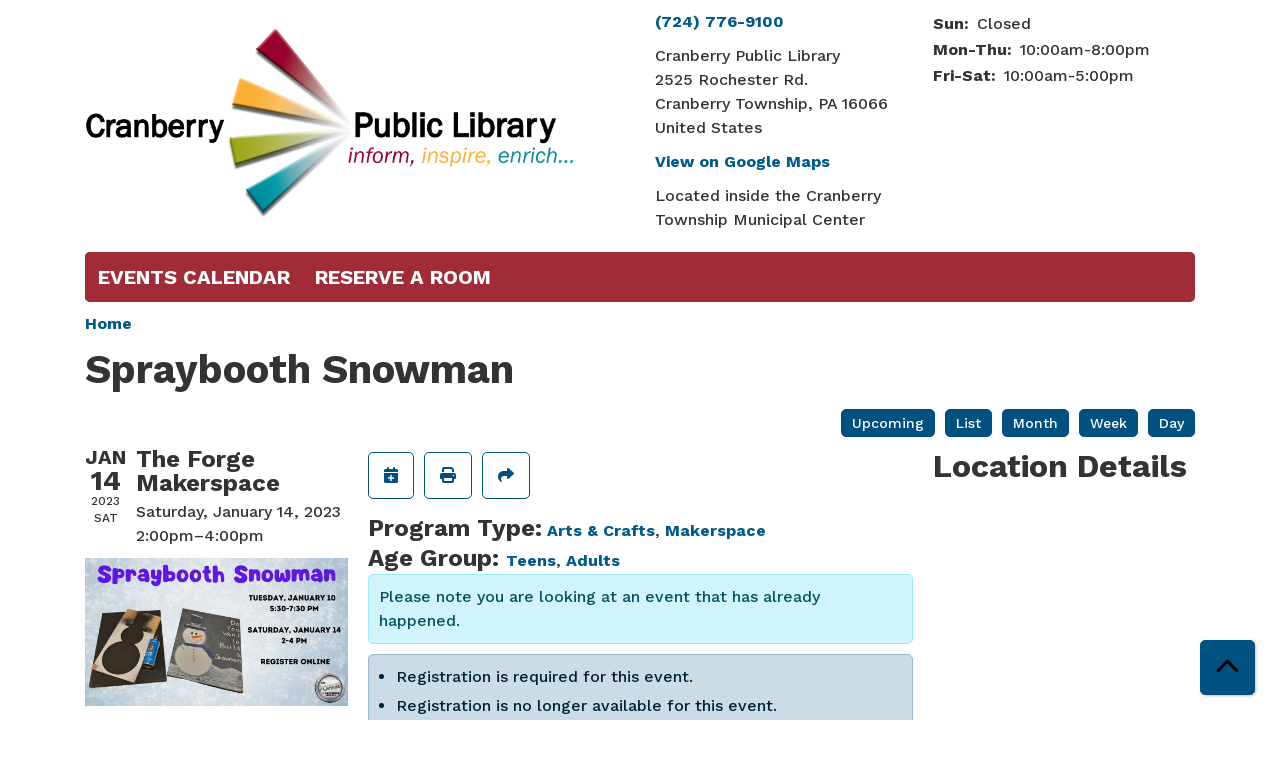

--- FILE ---
content_type: text/html; charset=UTF-8
request_url: https://cranberry.librarycalendar.com/event/spraybooth-snowman-0
body_size: 7283
content:
<!DOCTYPE html>
<html lang="en" dir="ltr">
  <head>
    <meta charset="utf-8" />
<meta name="description" content="Do you want to paint a snowman? All you need is a black canvas, a wooden snowman stencil, and a can of white spray paint! After you paint your snowman&#039;s body in our spraybooth, you&#039;ll use acrylic paint to decorate him however you want." />
<link rel="canonical" href="https://cranberry.librarycalendar.com/event/spraybooth-snowman-7939" />
<meta name="Generator" content="Drupal 10 (https://www.drupal.org)" />
<meta name="MobileOptimized" content="width" />
<meta name="HandheldFriendly" content="true" />
<meta name="viewport" content="width=device-width, initial-scale=1.0" />
<script type="application/ld+json">{
    "@context": "https://schema.org",
    "@type": "Event",
    "name": "Spraybooth Snowman",
    "description": "<p>Do you want to paint a snowman? All you need is a black canvas, a wooden snowman stencil, and a can of white spray paint! After you paint your snowman's body in our spraybooth, you'll use acrylic paint to decorate him however you want.</p>\r\n\r\n<p>This class has a $23 materials fee, which must be paid in advance.&nbsp; &nbsp;</p>\r\n",
    "image": "https://cranberry.librarycalendar.com/sites/default/files/2022-12/Spraybooth%20Snowman.jpg",
    "startDate": "2023-01-14T14:00:00-05:00",
    "endDate": "2023-01-14T16:00:00-05:00",
    "eventStatus": "https://schema.org/EventScheduled",
    "eventAttendanceMode": "https://schema.org/OfflineEventAttendanceMode",
    "location": {
        "@type": "Place",
        "name": "Cranberry Public Library",
        "address": {
            "@type": "PostalAddress",
            "streetAddress": "2525 Rochester Rd.",
            "addressLocality": "Cranberry Township",
            "addressRegion": "PA",
            "postalCode": "16066",
            "addressCountry": "US"
        }
    },
    "offers": {
        "@type": "Offer",
        "availability": "https://schema.org/InStock",
        "price": 23,
        "priceCurrency": "USD",
        "url": "https://cranberry.librarycalendar.com/event/spraybooth-snowman-7939",
        "validFrom": "1969-12-31T19:00:00-05:00",
        "validThrough": "2023-01-14T14:00:00-05:00"
    },
    "organizer": {
        "@type": "Organization",
        "name": "Cranberry Public Library",
        "url": "https://cranberry.librarycalendar.com/"
    }
}</script>
<link rel="icon" href="/sites/default/files/Favicon-01.png" type="image/png" />
<link rel="alternate" hreflang="en" href="https://cranberry.librarycalendar.com/event/spraybooth-snowman-7939" />

    <title>Spraybooth Snowman | Cranberry Public Library</title>
        <style>
      :root {
        --calendar-theme-external-link-content: "Opens\20 in\20 a\20 new\20 tab\3A \20 ";
      }
    </style>
    <link rel="stylesheet" media="all" href="/core/assets/vendor/jquery.ui/themes/base/core.css?t6204h" />
<link rel="stylesheet" media="all" href="/core/assets/vendor/jquery.ui/themes/base/controlgroup.css?t6204h" />
<link rel="stylesheet" media="all" href="/core/assets/vendor/jquery.ui/themes/base/checkboxradio.css?t6204h" />
<link rel="stylesheet" media="all" href="/core/assets/vendor/jquery.ui/themes/base/resizable.css?t6204h" />
<link rel="stylesheet" media="all" href="/core/assets/vendor/jquery.ui/themes/base/button.css?t6204h" />
<link rel="stylesheet" media="all" href="/core/assets/vendor/jquery.ui/themes/base/dialog.css?t6204h" />
<link rel="stylesheet" media="all" href="/core/misc/components/progress.module.css?t6204h" />
<link rel="stylesheet" media="all" href="/core/misc/components/ajax-progress.module.css?t6204h" />
<link rel="stylesheet" media="all" href="/core/modules/system/css/components/align.module.css?t6204h" />
<link rel="stylesheet" media="all" href="/core/modules/system/css/components/fieldgroup.module.css?t6204h" />
<link rel="stylesheet" media="all" href="/core/modules/system/css/components/container-inline.module.css?t6204h" />
<link rel="stylesheet" media="all" href="/core/modules/system/css/components/clearfix.module.css?t6204h" />
<link rel="stylesheet" media="all" href="/core/modules/system/css/components/details.module.css?t6204h" />
<link rel="stylesheet" media="all" href="/core/modules/system/css/components/hidden.module.css?t6204h" />
<link rel="stylesheet" media="all" href="/core/modules/system/css/components/item-list.module.css?t6204h" />
<link rel="stylesheet" media="all" href="/core/modules/system/css/components/js.module.css?t6204h" />
<link rel="stylesheet" media="all" href="/core/modules/system/css/components/nowrap.module.css?t6204h" />
<link rel="stylesheet" media="all" href="/core/modules/system/css/components/position-container.module.css?t6204h" />
<link rel="stylesheet" media="all" href="/core/modules/system/css/components/reset-appearance.module.css?t6204h" />
<link rel="stylesheet" media="all" href="/core/modules/system/css/components/resize.module.css?t6204h" />
<link rel="stylesheet" media="all" href="/core/modules/system/css/components/system-status-counter.css?t6204h" />
<link rel="stylesheet" media="all" href="/core/modules/system/css/components/system-status-report-counters.css?t6204h" />
<link rel="stylesheet" media="all" href="/core/modules/system/css/components/system-status-report-general-info.css?t6204h" />
<link rel="stylesheet" media="all" href="/core/modules/system/css/components/tablesort.module.css?t6204h" />
<link rel="stylesheet" media="all" href="/core/modules/ckeditor5/css/ckeditor5.dialog.fix.css?t6204h" />
<link rel="stylesheet" media="all" href="/core/modules/views/css/views.module.css?t6204h" />
<link rel="stylesheet" media="all" href="/core/assets/vendor/jquery.ui/themes/base/theme.css?t6204h" />
<link rel="stylesheet" media="all" href="/modules/custom/library_calendar/lc_calendar_theme/css/base.css?t6204h" />
<link rel="stylesheet" media="all" href="/modules/custom/library_calendar/lc_calendar_theme/css/state.css?t6204h" />
<link rel="stylesheet" media="all" href="/modules/custom/library_calendar/lc_calendar_theme/css/components/branch-selector.css?t6204h" />
<link rel="stylesheet" media="all" href="/modules/custom/library_calendar/lc_calendar_theme/css/components/event-actions.css?t6204h" />
<link rel="stylesheet" media="all" href="/modules/custom/library_calendar/lc_calendar_theme/css/components/date-icon.css?t6204h" />
<link rel="stylesheet" media="all" href="/modules/custom/library_calendar/lc_calendar_theme/css/components/events.css?t6204h" />
<link rel="stylesheet" media="all" href="/modules/custom/library_calendar/lc_calendar_theme/css/components/event-full.css?t6204h" />
<link rel="stylesheet" media="all" href="/modules/custom/library_calendar/lc_calendar_theme/css/components/menu-tasks.css?t6204h" />
<link rel="stylesheet" media="all" href="/modules/custom/library_calendar/lc_core/css/extra_field.css?t6204h" />
<link rel="stylesheet" media="all" href="/modules/contrib/office_hours/css/office_hours.css?t6204h" />
<link rel="stylesheet" media="all" href="/themes/custom/calendar_theme/node_modules/%40fortawesome/fontawesome-free/css/all.min.css?t6204h" />
<link rel="stylesheet" media="all" href="/themes/custom/calendar_theme/css/style?t6204h" />

    
  </head>
    <body class="path-node page-node-type-lc-event no-js" data-bs-no-jquery>
        <a href="#main-content" class="visually-hidden focusable skip-link">
      Skip to main content
    </a>
    
      <div class="dialog-off-canvas-main-canvas" data-off-canvas-main-canvas>
    
<header class="header">
      <div class="container main-container">
      <div class="row">
                  <div class="col-12 col-lg-6 branding-col">
              <div>
    
<div id="block-calendar-theme-branding" class="block block-system block-system-branding-block">
  
    
        
              
    <a class="site-logo" href="https://www.cranberrytownship.org/2839/Library" rel="home">
      <img src="/sites/default/files/CranLibrary_Revised8-17-11_0.png" alt="Homepage of Cranberry Public Library" fetchpriority="high">
    </a>
  </div>

  </div>

          </div>
        
                  <div class="col-12 col-lg-6 header-content-col">
              <div class="header-content-container">
    
<div id="block-branchselect" class="block block-lc-branch-select block-lc-branch-select-block">
  
    
      



<div class="lc-branch-select">
      <button class="button js-hours-toggle hours-toggle" type="button">
      <span class="hours-toggle__icon">Toggle Library</span> Hours    </button>
    <div class="lc-branch-select__wrapper lc-branch-select__wrapper--single">
    <div class="lc-branch-select__content-container">
      
              
        
        <div>
                        
          
          <div class="lc-branch-select__content">
            <div>
  
      <h2><a href="/branch/cranberry-public-library">
            <div class="field field-container field--name-name field--type-string field--label-hidden field-item">Cranberry Public Library</div>
      </a></h2>
    
  

<div class="lc-branch-select__branch lc-branch-select__branch--86" data-branch="86">
  <div class="lc-branch-select__branch--hidden-region">
    
<div class="block block-layout-builder block-field-blocktaxonomy-termlc-library-branchfield-lc-branch-hours">
  
    
      
      <div class="field field-container field--name-field-lc-branch-hours field--type-office-hours field--label-hidden field-items">
              <div class="field-item"><div class="office-hours office-hours office-hours-status--closed"><div class="office-hours__item"><span class="office-hours__item-slots">10:00am-8:00pm</span><span><br /></span></div></div></div>
          </div>
  
  </div>

  </div>
  <div class="lc-branch-selector-content-row">
    <div class="lc-branch-selector-content-col">
      <div>
        
<div class="block block-layout-builder block-field-blocktaxonomy-termlc-library-branchfield-lc-phone-number">
  
    
      
            <div class="field field-container field--name-field-lc-phone-number field--type-telephone field--label-hidden field-item"><a href="tel:7247769100">(724) 776-9100</a></div>
      
  </div>

<div class="block block-layout-builder block-field-blocktaxonomy-termlc-library-branchfield-lc-address">
  
    
      
            <div class="field field-container field--name-field-lc-address field--type-address field--label-hidden field-item"><p class="address" translate="no"><span class="organization">Cranberry Public Library</span><br>
<span class="address-line1">2525 Rochester Rd.</span><br>
<span class="locality">Cranberry Township</span>, <span class="administrative-area">PA</span> <span class="postal-code">16066</span><br>
<span class="country">United States</span></p></div>
      
  </div>

<div class="block block-layout-builder block-extra-field-blocktaxonomy-termlc-library-branchmap-link">
  
    
      <a href="http://maps.google.com/?q=2525%20Rochester%20Rd.%2C%2BCranberry%20Township%2C%2BPA%2C%2B16066" target="_blank">View on Google Maps</a>
  </div>

<div class="block block-layout-builder block-field-blocktaxonomy-termlc-library-branchfield-lc-branch-selector-text">
  
    
      
            <div class="field field-container field--name-field-lc-branch-selector-text field--type-text-long field--label-hidden field-item"><p>Located inside the Cranberry Township Municipal Center</p></div>
      
  </div>

      </div>
    </div>
    <div class="lc-branch-selector-content-col">
      <div>
        
<div class="block block-layout-builder block-field-blocktaxonomy-termlc-library-branchfield-lc-branch-hours">
  
    
      
      <div class="field field-container field--name-field-lc-branch-hours field--type-office-hours field--label-hidden field-items">
              <div class="field-item"><div class="office-hours office-hours office-hours-status--closed"><div class="office-hours__item"><span class="office-hours__item-label">Sun: </span><span class="office-hours__item-comments">Closed</span><span><br /></span></div><div class="office-hours__item"><span class="office-hours__item-label">Mon-Thu: </span><span class="office-hours__item-slots">10:00am-8:00pm</span><span><br /></span></div><div class="office-hours__item"><span class="office-hours__item-label">Fri-Sat: </span><span class="office-hours__item-slots">10:00am-5:00pm</span><span><br /></span></div></div></div>
          </div>
  
  </div>

      </div>
    </div>
  </div>
</div>

</div>

          </div>
        </div>
          </div>
  </div>
</div>

  </div>

  </div>

          </div>
              </div>
    </div>
  
        <div>
    
<div class="container main-container">
  <a href="#block-calendar-theme-main-menu-skip-link" class="visually-hidden focusable skip-link">
    Skip navigation
  </a>

  <nav id="block-calendar-theme-main-menu" class="navbar navbar-expand-lg" role="navigation" aria-labelledby="block-calendar-theme-main-menu-heading">
    <div class="container-fluid px-lg-0">
                                
      <h2 class="visually-hidden" id="block-calendar-theme-main-menu-heading">Main navigation</h2>
      

            <button aria-controls="block-calendar-theme-main-menu-collapse" aria-expanded="false" class="navbar-toggler" data-bs-target="#block-calendar-theme-main-menu-collapse" data-bs-toggle="collapse" type="button">
        <i class="fas fa-bars"></i>

        <span class="visually-hidden">
          Toggle        </span>

        Main Menu      </button>

      <div class="collapse navbar-collapse mt-2 mt-lg-0" id="block-calendar-theme-main-menu-collapse">
                  
              <ul class="nav navbar-nav">
              
      
      <li class="nav-item">
        <a href="/events" class="nav-link" data-drupal-link-system-path="events">Events Calendar</a>
              </li>
          
      
      <li class="nav-item">
        <a href="/reserve-room" class="nav-link" data-drupal-link-system-path="node/1">Reserve a Room</a>
              </li>
        </ul>
  


              </div>
    </div>
  </nav>
  <a id="block-calendar-theme-main-menu-skip-link" tabindex="-1"></a>
</div>

  </div>

  </header>

<main role="main" class="content-container container main-container">
  <a id="main-content" tabindex="-1"></a>

    <div>
    <div data-drupal-messages-fallback class="hidden"></div>

<div id="block-calendar-theme-breadcrumbs" class="block block-system block-system-breadcrumb-block">
  
    
        <nav role="navigation" aria-label="Breadcrumb">
    <ol class="breadcrumb">
          <li class="breadcrumb-item">
        <a href="/">Home</a>
      </li>
        </ol>
  </nav>

  </div>

<div id="block-calendar-theme-page-title" class="block block-core block-page-title-block">
  
    
      
  <h1 class="mb-4">
<span>Spraybooth Snowman</span>
</h1>


  </div>

<div id="block-calendar-theme-content" class="block block-system block-system-main-block">
  
    
      



  


<article class="lc-event lc-event--full node node--type-lc-event node--promoted node--view-mode-full">

  
    

      <div class="lc-event__menu-tasks"><div class="lc-menu-tasks">  <h2 class="visually-hidden">Primary tabs</h2>
  <ul class="list-inline"><li class="list-inline-item"><a href="/events/upcoming" class="button button--primary btn-sm" data-drupal-link-system-path="events/upcoming">Upcoming</a></li>
<li class="list-inline-item"><a href="/events/list" class="button button--primary btn-sm" data-drupal-link-system-path="events/list">List</a></li>
<li class="list-inline-item"><a href="/events/month/2023/01" class="button button--primary btn-sm" data-drupal-link-system-path="events/month/2023/01">Month</a></li>
<li class="list-inline-item"><a href="/events/week/2023/01/14" class="button button--primary btn-sm" data-drupal-link-system-path="events/week/2023/01/14">Week</a></li>
<li class="list-inline-item"><a href="/events/day/2023/01/14" class="button button--primary btn-sm" data-drupal-link-system-path="events/day/2023/01/14">Day</a></li>
</ul>
</div>
</div>
  
  <div class="node__content lc-event-wrapper">
    <aside class="lc-event-sidebar lc-event__sidebar">
      <div class="lc-print-row">
        <div class="lc-print-column">
          <div class="lc-event-details lc-event-section">
              <div class="lc-date-icon" aria-hidden="true">
          <span class="lc-date-icon__item lc-date-icon__item--month">
        Jan
      </span>
    
          <span class="lc-date-icon__item lc-date-icon__item--day">
        14
      </span>
    
    <span class="lc-date-icon__item lc-date-icon__item--year">
      2023
    </span>

          <span class="lc-date-icon__item lc-date-icon__item--day-name">
        Sat
      </span>
      </div>


            <div class="lc-event-info">
              
                              <h3 class="lc-event-subtitle lc-event-room">
                  The Forge Makerspace
                </h3>
              
              <div class="lc-event-info-item lc-event-info-item--date">
                                  Saturday, January 14, 2023
                              </div>

                    <div class="lc-event-info-item lc-event-info-item--time">
      2:00pm–4:00pm
    </div>
  

              
                          </div>
          </div>

                            </div>
                
                  <div class="lc-print-column">
            <div class="lc-event-featured-image lc-event-section">
                              
            <div class="field field-container field--name-field-lc-image field--type-image field--label-hidden field-item"><a class="use-ajax" data-dialog-options="{&quot;width&quot;:&quot;auto&quot;}" data-dialog-type="modal" href="/library-calendar/image-dialog/347/lc_featured_image?alternative_text=Flyer%20with%20a%20photo%20of%20a%20snowman%20painting"><img height="270" width="480" src="https://cranberry.librarycalendar.com/sites/default/files/styles/large/public/2022-12/Spraybooth%20Snowman.jpg" alt="Flyer with a photo of a snowman painting" class="img-fluid" />
</a>
</div>
      
                          </div>
          </div>
              </div>
    </aside>
    <section class="lc-event-content lc-event__content">
              <div class="lc-event-share-event">


<div class="lc-event-actions lc-event-actions--share-event">
  <ul class="lc-event-actions__list">
            
        <li class="lc-event-actions__item">
      
      <a href="/node/7939/add_to_calendar" class="button button--primary lc-event-action-link use-ajax" data-dialog-options="{&quot;title&quot;:&quot;Add This Event To Your Calendar&quot;,&quot;width&quot;:&quot;auto&quot;}" data-dialog-type="modal" title="Add To My Calendar" data-toggle="tooltip">
        <span class="lc-event-actions__icon lc-event-actions__icon--calendar"></span>
        <span class="lc-event-actions__text">Add To My Calendar</span>
      </a>
    </li>
   
        <li class="lc-event-actions__item">
      
      <a href="#" class="button button--primary lc-event-action-link" onClick="window.print()" title="Print this event" data-toggle="tooltip">
        <span class="lc-event-actions__icon lc-event-actions__icon--print"></span>
        <span class="lc-event-actions__text">Print</span>
      </a>
    </li>
    
              <li class="lc-event-actions__item">
        
        <a href="/node/7939/share_this_event" class="button button--primary lc-event-action-link use-ajax" data-dialog-options="{&quot;dialogClass&quot;:&quot;white-popup&quot;,&quot;title&quot;:&quot;Share This Event&quot;,&quot;width&quot;:&quot;auto&quot;}" data-dialog-type="modal" title="Share this event" data-toggle="tooltip">
          <span class="lc-event-actions__icon lc-event-actions__icon--share"></span>
          <span class="lc-event-actions__text">Share</span>
        </a>
      </li>
        
              </ul>
</div>
</div>
      
              <div class="lc-event__categories lc-event__program-types">
          <h3 class="lc-event-label lc-d-inline">Program Type:</h3>
                      <span><a href="/events/month?program_types%5B46%5D=46">Arts &amp; Crafts</a></span>, 
                      <span><a href="/events/month?program_types%5B95%5D=95">Makerspace</a></span>
                  </div>
      
              <div class="lc-event__categories lc-event__age-groups">
          <h3 class="lc-event-label lc-d-inline">
            Age Group:
          </h3>

                                    <span><a href="/events/month?age_groups%5B77%5D=77">Teens</a></span>, 
                          <span><a href="/events/month?age_groups%5B78%5D=78">Adults</a></span>
                              </div>
      
      
          
      <div class="lc-event__container">
      <div class="lc-alert alert alert-info">
        Please note you are looking at an event that has already happened.
      </div>
    </div>
  

      <div>


<div class="lc-core--extra-field">
    <div><ul class="lc-messages"><li class="lc-messages__message">Registration is required for this event.</li>
<li class="lc-messages__message">Registration is no longer available for this event.</li>
<li class="lc-messages__message">This event is for registrants age 12 and above.</li>
</ul>
</div>

</div>
</div>


            
              
                
        <h2 class="lc-event-subtitle">Program Description</h2>
      
                  
                    <h3 class="lc-event-subtitle">Event Details</h3>
      
                  
            
                    
            <div class="field field-container field--name-body field--type-text-with-summary field--label-hidden field-item"><p>Do you want to paint a snowman? All you need is a black canvas, a wooden snowman stencil, and a can of white spray paint! After you paint your snowman's body in our spraybooth, you'll use acrylic paint to decorate him however you want.</p>

<p>This class has a $23 materials fee, which must be paid in advance.&nbsp; &nbsp;</p></div>
      
      
                    
            
                              <h3 class="lc-event-subtitle">Disclaimer(s)</h3>
        
        
      <div class="field field-container field--name-field-lc-disclaimer field--type-entity-reference field--label-hidden field-items">
              <div class="field-item"><div>
  
      <h4 class="lc-event-subtitle">
            <div class="field field-container field--name-name field--type-string field--label-hidden field-item">Program fee</div>
      </h4>
    
  
            <div class="field field-container field--name-description field--type-text-long field--label-hidden field-item"><p>There is an additional fee for this program.</p>

<p>Per the Library's <a href="https://www.cranberrytownship.org/DocumentCenter/View/34918/Library-Programming-Policy">Programming Policy</a>&nbsp;refunds will not be granted for patron cancelations on programs made less than 48 hours prior to the programs.</p></div>
      
</div>
</div>
          </div>
  
            
      <div>


<div class="lc-core--extra-field">
    
</div>
</div>

    </section>
    <aside class="lc-event-sidebar">
      <div class="lc-event-location">
                  <h2 class="lc-event-subtitle">Location Details</h2>
        
                  <div class="lc-event-location-map lc-event-section"><iframe allowfullscreen height="300" frameborder="0" src="https://www.google.com/maps/embed/v1/place?key=AIzaSyCR3GEW_keax_kobC61yARE5y3j06mKz-g&amp;q=2525%20Rochester%20Rd.%2B%2CCranberry%20Township%2CPA%2B16066" style="width: 100%" title="Cranberry Public Library on Google Maps" width="600"></iframe>
</div>
        
        
        <div class="lc-event-location-address lc-event-section">
                      <p class="lc-font-weight-bold">Cranberry Public Library</p>

            <div class="lc-address-line lc-address-line--first">
              2525 Rochester Rd.
                          </div>

            <div class="lc-address-line lc-address-line--second">
              Cranberry Township,
              PA
              16066
            </div>

                          <div class="lc-event-location__phone">
                <a href="tel:7247769100">
                  (724) 776-9100
                </a>
              </div>
            
            <div class="lc-branch-select-map-link">
              See map:
              <a href="http://maps.google.com/?q=2525 Rochester Rd.,+Cranberry Township,+PA,+16066">
                Google Maps              </a>
            </div>
          
          
                  </div>

        
                
                          <div class="lc-event-address-container">
            <h2 class="lc-event-subtitle">Contact Info</h2>

                          <div class="lc-event-info-item lc-event-contact-name">
                <span class="lc-font-weight-bold">
                  Name:                </span>

                Mary Frances Reutzel
              </div>
            
                          <div class="lc-event-info-item lc-event-contact-email">
                <span class="lc-font-weight-bold">
                  Email:
                </span>

                <a href="mailto:maryfrances.reutzel@cranberrylibrary.org">
                  maryfrances.reutzel@cranberrylibrary.org
                </a>
              </div>
            
                          <div class="lc-event-info-item lc-event-contact-phone">
                <span class="lc-font-weight-bold">
                  Phone Number:
                </strong>

                <a href="tel:7247769100,1152">
                  (724) 776-9100 ext. 1152
                </a>
              </div>
            
                      </div>
        
        
              </div>
    </aside>
  </div>

  <div>


<div class="lc-core--extra-field">
    
</div>
</div>


</article>

  </div>

  </div>

</main>

  <footer role="contentinfo" class="footer">
    <div class="container">
      <div class="footer-row">
                  
              </div>
      <a  href="#" title="Back To Top" aria-label="Back To Top" class="btn back-to-top">
        <i class="fas fa-chevron-up fa-fw"></i>
        <span class="d-block d-lg-none ml-3 ml-lg-0">Back To Top</span>
      </a>
    </div>
  </footer>

  </div>

    
    <script type="application/json" data-drupal-selector="drupal-settings-json">{"path":{"baseUrl":"\/","pathPrefix":"","currentPath":"node\/7939","currentPathIsAdmin":false,"isFront":false,"currentLanguage":"en"},"pluralDelimiter":"\u0003","suppressDeprecationErrors":true,"ajaxPageState":{"libraries":"eJx1jF0OAiEMhC-EcqSmW4YssUBCy6q3V1cf1OjLJN_8CSta4kG-oiLKCw87BhVaBjdZyaAQj9_GoyGfF9jQnFi89GZ_8zxVf4QVbZKznZ7LPu79iw-mXKAp9JyLgNY-h8V3oNxHZXeMYFdz1LiwIWwFZ4u7HmtPU3EDSUNeaw","theme":"calendar_theme","theme_token":null},"ajaxTrustedUrl":[],"user":{"uid":0,"permissionsHash":"3f6ce2a4b9ef1cb541f9d5ec3e0d132a36b03f93ba3eb713466943e25c415080"}}</script>
<script src="/core/assets/vendor/jquery/jquery.min.js?v=3.7.1"></script>
<script src="/core/assets/vendor/once/once.min.js?v=1.0.1"></script>
<script src="/core/misc/drupalSettingsLoader.js?v=10.5.6"></script>
<script src="/core/misc/drupal.js?v=10.5.6"></script>
<script src="/core/misc/drupal.init.js?v=10.5.6"></script>
<script src="/core/assets/vendor/jquery.ui/ui/version-min.js?v=10.5.6"></script>
<script src="/core/assets/vendor/jquery.ui/ui/data-min.js?v=10.5.6"></script>
<script src="/core/assets/vendor/jquery.ui/ui/disable-selection-min.js?v=10.5.6"></script>
<script src="/core/assets/vendor/jquery.ui/ui/jquery-patch-min.js?v=10.5.6"></script>
<script src="/core/assets/vendor/jquery.ui/ui/scroll-parent-min.js?v=10.5.6"></script>
<script src="/core/assets/vendor/jquery.ui/ui/unique-id-min.js?v=10.5.6"></script>
<script src="/core/assets/vendor/jquery.ui/ui/focusable-min.js?v=10.5.6"></script>
<script src="/core/assets/vendor/jquery.ui/ui/keycode-min.js?v=10.5.6"></script>
<script src="/core/assets/vendor/jquery.ui/ui/plugin-min.js?v=10.5.6"></script>
<script src="/core/assets/vendor/jquery.ui/ui/widget-min.js?v=10.5.6"></script>
<script src="/core/assets/vendor/jquery.ui/ui/labels-min.js?v=10.5.6"></script>
<script src="/core/assets/vendor/jquery.ui/ui/widgets/controlgroup-min.js?v=10.5.6"></script>
<script src="/core/assets/vendor/jquery.ui/ui/form-reset-mixin-min.js?v=10.5.6"></script>
<script src="/core/assets/vendor/jquery.ui/ui/widgets/mouse-min.js?v=10.5.6"></script>
<script src="/core/assets/vendor/jquery.ui/ui/widgets/checkboxradio-min.js?v=10.5.6"></script>
<script src="/core/assets/vendor/jquery.ui/ui/widgets/draggable-min.js?v=10.5.6"></script>
<script src="/core/assets/vendor/jquery.ui/ui/widgets/resizable-min.js?v=10.5.6"></script>
<script src="/core/assets/vendor/jquery.ui/ui/widgets/button-min.js?v=10.5.6"></script>
<script src="/core/assets/vendor/jquery.ui/ui/widgets/dialog-min.js?v=10.5.6"></script>
<script src="/core/assets/vendor/tabbable/index.umd.min.js?v=6.2.0"></script>
<script src="/core/assets/vendor/tua-body-scroll-lock/tua-bsl.umd.min.js?v=10.5.6"></script>
<script src="/themes/custom/calendar_theme/node_modules/%40fortawesome/fontawesome-free/js/all.min.js?t6204h"></script>
<script src="/themes/custom/calendar_theme/node_modules/bootstrap/dist/js/bootstrap.bundle.min.js?t6204h"></script>
<script src="/themes/custom/calendar_theme/js/behaviors.js?t6204h"></script>
<script src="/core/misc/progress.js?v=10.5.6"></script>
<script src="/core/assets/vendor/loadjs/loadjs.min.js?v=4.3.0"></script>
<script src="/core/misc/debounce.js?v=10.5.6"></script>
<script src="/core/misc/announce.js?v=10.5.6"></script>
<script src="/core/misc/message.js?v=10.5.6"></script>
<script src="/core/misc/ajax.js?v=10.5.6"></script>
<script src="/core/misc/displace.js?v=10.5.6"></script>
<script src="/core/misc/jquery.tabbable.shim.js?v=10.5.6"></script>
<script src="/core/misc/position.js?v=10.5.6"></script>
<script src="/core/misc/dialog/dialog-deprecation.js?v=10.5.6"></script>
<script src="/core/misc/dialog/dialog.js?v=10.5.6"></script>
<script src="/core/misc/dialog/dialog.position.js?v=10.5.6"></script>
<script src="/core/misc/dialog/dialog.jquery-ui.js?v=10.5.6"></script>
<script src="/core/modules/ckeditor5/js/ckeditor5.dialog.fix.js?v=10.5.6"></script>
<script src="/modules/custom/library_calendar/lc_calendar_theme/js/dialog.js?t6204h"></script>
<script src="/core/misc/dialog/dialog.ajax.js?v=10.5.6"></script>
<script src="/modules/custom/library_calendar/lc_calendar_theme/js/browser-classes.js?t6204h"></script>
<script src="/modules/custom/library_calendar/lc_branch_select/js/behaviors.js?t6204h"></script>

  </body>
</html>
